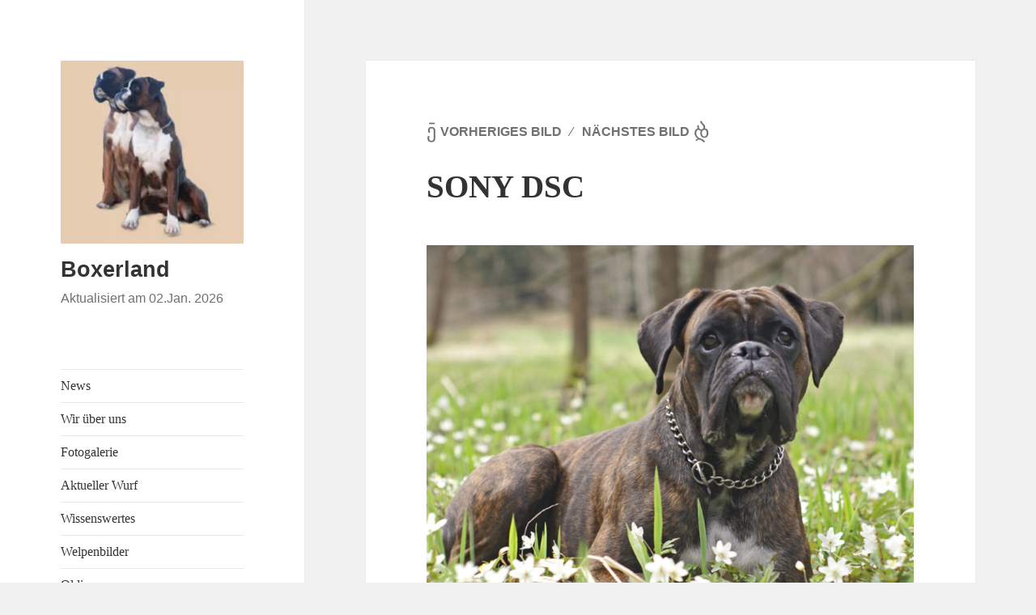

--- FILE ---
content_type: text/html; charset=UTF-8
request_url: https://www.boxerland.de/training/sony-dsc-21/
body_size: 7667
content:
<!DOCTYPE html>
<html lang="de" class="no-js">
<head>
	<meta charset="UTF-8">
	<meta name="viewport" content="width=device-width, initial-scale=1.0">
	<link rel="profile" href="https://gmpg.org/xfn/11">
	<link rel="pingback" href="https://www.boxerland.de/xmlrpc.php">
	<script>(function(html){html.className=html.className.replace(/\bno-js\b/,'js')})(document.documentElement);</script>
<meta name='robots' content='index, follow, max-image-preview:large, max-snippet:-1, max-video-preview:-1'/>

	<!-- This site is optimized with the Yoast SEO plugin v26.6 - https://yoast.com/wordpress/plugins/seo/ -->
	<title>SONY DSC - Boxerland</title>
	<link rel="canonical" href="https://www.boxerland.de/training/sony-dsc-21/"/>
	<meta property="og:locale" content="de_DE"/>
	<meta property="og:type" content="article"/>
	<meta property="og:title" content="SONY DSC - Boxerland"/>
	<meta property="og:description" content="SONY DSC"/>
	<meta property="og:url" content="https://www.boxerland.de/training/sony-dsc-21/"/>
	<meta property="og:site_name" content="Boxerland"/>
	<meta property="og:image" content="https://www.boxerland.de/training/sony-dsc-21"/>
	<meta property="og:image:width" content="800"/>
	<meta property="og:image:height" content="661"/>
	<meta property="og:image:type" content="image/jpeg"/>
	<meta name="twitter:card" content="summary_large_image"/>
	<script type="application/ld+json" class="yoast-schema-graph">{"@context":"https://schema.org","@graph":[{"@type":"WebPage","@id":"https://www.boxerland.de/training/sony-dsc-21/","url":"https://www.boxerland.de/training/sony-dsc-21/","name":"SONY DSC - Boxerland","isPartOf":{"@id":"https://www.boxerland.de/#website"},"primaryImageOfPage":{"@id":"https://www.boxerland.de/training/sony-dsc-21/#primaryimage"},"image":{"@id":"https://www.boxerland.de/training/sony-dsc-21/#primaryimage"},"thumbnailUrl":"https://www.boxerland.de/wp-content/uploads/2016/12/veilchen.jpg","datePublished":"2016-12-18T16:12:24+00:00","breadcrumb":{"@id":"https://www.boxerland.de/training/sony-dsc-21/#breadcrumb"},"inLanguage":"de","potentialAction":[{"@type":"ReadAction","target":["https://www.boxerland.de/training/sony-dsc-21/"]}]},{"@type":"ImageObject","inLanguage":"de","@id":"https://www.boxerland.de/training/sony-dsc-21/#primaryimage","url":"https://www.boxerland.de/wp-content/uploads/2016/12/veilchen.jpg","contentUrl":"https://www.boxerland.de/wp-content/uploads/2016/12/veilchen.jpg","width":800,"height":661,"caption":"SONY DSC"},{"@type":"BreadcrumbList","@id":"https://www.boxerland.de/training/sony-dsc-21/#breadcrumb","itemListElement":[{"@type":"ListItem","position":1,"name":"Startseite","item":"https://www.boxerland.de/"},{"@type":"ListItem","position":2,"name":"Training","item":"https://www.boxerland.de/training/"},{"@type":"ListItem","position":3,"name":"SONY DSC"}]},{"@type":"WebSite","@id":"https://www.boxerland.de/#website","url":"https://www.boxerland.de/","name":"Boxerland","description":"Aktualisiert am 02.Jan. 2026","publisher":{"@id":"https://www.boxerland.de/#organization"},"potentialAction":[{"@type":"SearchAction","target":{"@type":"EntryPoint","urlTemplate":"https://www.boxerland.de/?s={search_term_string}"},"query-input":{"@type":"PropertyValueSpecification","valueRequired":true,"valueName":"search_term_string"}}],"inLanguage":"de"},{"@type":"Organization","@id":"https://www.boxerland.de/#organization","name":"Boxerland","url":"https://www.boxerland.de/","logo":{"@type":"ImageObject","inLanguage":"de","@id":"https://www.boxerland.de/#/schema/logo/image/","url":"https://www.boxerland.de/wp-content/uploads/2016/12/cropped-boxerland.jpg","contentUrl":"https://www.boxerland.de/wp-content/uploads/2016/12/cropped-boxerland.jpg","width":248,"height":248,"caption":"Boxerland"},"image":{"@id":"https://www.boxerland.de/#/schema/logo/image/"}}]}</script>
	<!-- / Yoast SEO plugin. -->


<link rel="alternate" type="application/rss+xml" title="Boxerland &raquo; Feed" href="https://www.boxerland.de/feed/"/>
<link rel="alternate" type="application/rss+xml" title="Boxerland &raquo; Kommentar-Feed" href="https://www.boxerland.de/comments/feed/"/>
<link rel="alternate" type="application/rss+xml" title="Boxerland &raquo; SONY DSC-Kommentar-Feed" href="https://www.boxerland.de/training/sony-dsc-21/feed/"/>
<link rel="alternate" title="oEmbed (JSON)" type="application/json+oembed" href="https://www.boxerland.de/wp-json/oembed/1.0/embed?url=https%3A%2F%2Fwww.boxerland.de%2Ftraining%2Fsony-dsc-21%2F"/>
<link rel="alternate" title="oEmbed (XML)" type="text/xml+oembed" href="https://www.boxerland.de/wp-json/oembed/1.0/embed?url=https%3A%2F%2Fwww.boxerland.de%2Ftraining%2Fsony-dsc-21%2F&#038;format=xml"/>
<style id='wp-img-auto-sizes-contain-inline-css'>img:is([sizes=auto i],[sizes^="auto," i]){contain-intrinsic-size:3000px 1500px}</style>
<style id='wp-block-library-inline-css'>:root{--wp-block-synced-color:#7a00df;--wp-block-synced-color--rgb:122 , 0 , 223;--wp-bound-block-color:var(--wp-block-synced-color);--wp-editor-canvas-background:#ddd;--wp-admin-theme-color:#007cba;--wp-admin-theme-color--rgb:0 , 124 , 186;--wp-admin-theme-color-darker-10:#006ba1;--wp-admin-theme-color-darker-10--rgb:0 , 107 , 160.5;--wp-admin-theme-color-darker-20:#005a87;--wp-admin-theme-color-darker-20--rgb:0 , 90 , 135;--wp-admin-border-width-focus:2px}@media (min-resolution:192dpi){:root{--wp-admin-border-width-focus:1.5px}}.wp-element-button{cursor:pointer}:root .has-very-light-gray-background-color{background-color:#eee}:root .has-very-dark-gray-background-color{background-color:#313131}:root .has-very-light-gray-color{color:#eee}:root .has-very-dark-gray-color{color:#313131}:root .has-vivid-green-cyan-to-vivid-cyan-blue-gradient-background{background:linear-gradient(135deg,#00d084,#0693e3)}:root .has-purple-crush-gradient-background{background:linear-gradient(135deg,#34e2e4,#4721fb 50%,#ab1dfe)}:root .has-hazy-dawn-gradient-background{background:linear-gradient(135deg,#faaca8,#dad0ec)}:root .has-subdued-olive-gradient-background{background:linear-gradient(135deg,#fafae1,#67a671)}:root .has-atomic-cream-gradient-background{background:linear-gradient(135deg,#fdd79a,#004a59)}:root .has-nightshade-gradient-background{background:linear-gradient(135deg,#330968,#31cdcf)}:root .has-midnight-gradient-background{background:linear-gradient(135deg,#020381,#2874fc)}:root{--wp--preset--font-size--normal:16px;--wp--preset--font-size--huge:42px}.has-regular-font-size{font-size:1em}.has-larger-font-size{font-size:2.625em}.has-normal-font-size{font-size:var(--wp--preset--font-size--normal)}.has-huge-font-size{font-size:var(--wp--preset--font-size--huge)}.has-text-align-center{text-align:center}.has-text-align-left{text-align:left}.has-text-align-right{text-align:right}.has-fit-text{white-space:nowrap!important}#end-resizable-editor-section{display:none}.aligncenter{clear:both}.items-justified-left{justify-content:flex-start}.items-justified-center{justify-content:center}.items-justified-right{justify-content:flex-end}.items-justified-space-between{justify-content:space-between}.screen-reader-text{border:0;clip-path:inset(50%);height:1px;margin:-1px;overflow:hidden;padding:0;position:absolute;width:1px;word-wrap:normal!important}.screen-reader-text:focus{background-color:#ddd;clip-path:none;color:#444;display:block;font-size:1em;height:auto;left:5px;line-height:normal;padding:15px 23px 14px;text-decoration:none;top:5px;width:auto;z-index:100000}html :where(.has-border-color){border-style:solid}html :where([style*=border-top-color]){border-top-style:solid}html :where([style*=border-right-color]){border-right-style:solid}html :where([style*=border-bottom-color]){border-bottom-style:solid}html :where([style*=border-left-color]){border-left-style:solid}html :where([style*=border-width]){border-style:solid}html :where([style*=border-top-width]){border-top-style:solid}html :where([style*=border-right-width]){border-right-style:solid}html :where([style*=border-bottom-width]){border-bottom-style:solid}html :where([style*=border-left-width]){border-left-style:solid}html :where(img[class*=wp-image-]){height:auto;max-width:100%}:where(figure){margin:0 0 1em}html :where(.is-position-sticky){--wp-admin--admin-bar--position-offset:var(--wp-admin--admin-bar--height,0)}@media screen and (max-width:600px){html :where(.is-position-sticky){--wp-admin--admin-bar--position-offset:0}}</style><style id='global-styles-inline-css'>:root{--wp--preset--aspect-ratio--square:1;--wp--preset--aspect-ratio--4-3: 4/3;--wp--preset--aspect-ratio--3-4: 3/4;--wp--preset--aspect-ratio--3-2: 3/2;--wp--preset--aspect-ratio--2-3: 2/3;--wp--preset--aspect-ratio--16-9: 16/9;--wp--preset--aspect-ratio--9-16: 9/16;--wp--preset--color--black:#000;--wp--preset--color--cyan-bluish-gray:#abb8c3;--wp--preset--color--white:#fff;--wp--preset--color--pale-pink:#f78da7;--wp--preset--color--vivid-red:#cf2e2e;--wp--preset--color--luminous-vivid-orange:#ff6900;--wp--preset--color--luminous-vivid-amber:#fcb900;--wp--preset--color--light-green-cyan:#7bdcb5;--wp--preset--color--vivid-green-cyan:#00d084;--wp--preset--color--pale-cyan-blue:#8ed1fc;--wp--preset--color--vivid-cyan-blue:#0693e3;--wp--preset--color--vivid-purple:#9b51e0;--wp--preset--color--dark-gray:#111;--wp--preset--color--light-gray:#f1f1f1;--wp--preset--color--yellow:#f4ca16;--wp--preset--color--dark-brown:#352712;--wp--preset--color--medium-pink:#e53b51;--wp--preset--color--light-pink:#ffe5d1;--wp--preset--color--dark-purple:#2e2256;--wp--preset--color--purple:#674970;--wp--preset--color--blue-gray:#22313f;--wp--preset--color--bright-blue:#55c3dc;--wp--preset--color--light-blue:#e9f2f9;--wp--preset--gradient--vivid-cyan-blue-to-vivid-purple:linear-gradient(135deg,#0693e3 0%,#9b51e0 100%);--wp--preset--gradient--light-green-cyan-to-vivid-green-cyan:linear-gradient(135deg,#7adcb4 0%,#00d082 100%);--wp--preset--gradient--luminous-vivid-amber-to-luminous-vivid-orange:linear-gradient(135deg,#fcb900 0%,#ff6900 100%);--wp--preset--gradient--luminous-vivid-orange-to-vivid-red:linear-gradient(135deg,#ff6900 0%,#cf2e2e 100%);--wp--preset--gradient--very-light-gray-to-cyan-bluish-gray:linear-gradient(135deg,#eee 0%,#a9b8c3 100%);--wp--preset--gradient--cool-to-warm-spectrum:linear-gradient(135deg,#4aeadc 0%,#9778d1 20%,#cf2aba 40%,#ee2c82 60%,#fb6962 80%,#fef84c 100%);--wp--preset--gradient--blush-light-purple:linear-gradient(135deg,#ffceec 0%,#9896f0 100%);--wp--preset--gradient--blush-bordeaux:linear-gradient(135deg,#fecda5 0%,#fe2d2d 50%,#6b003e 100%);--wp--preset--gradient--luminous-dusk:linear-gradient(135deg,#ffcb70 0%,#c751c0 50%,#4158d0 100%);--wp--preset--gradient--pale-ocean:linear-gradient(135deg,#fff5cb 0%,#b6e3d4 50%,#33a7b5 100%);--wp--preset--gradient--electric-grass:linear-gradient(135deg,#caf880 0%,#71ce7e 100%);--wp--preset--gradient--midnight:linear-gradient(135deg,#020381 0%,#2874fc 100%);--wp--preset--gradient--dark-gray-gradient-gradient:linear-gradient(90deg,rgba(17,17,17,1) 0%,rgba(42,42,42,1) 100%);--wp--preset--gradient--light-gray-gradient:linear-gradient(90deg,rgba(241,241,241,1) 0%,rgba(215,215,215,1) 100%);--wp--preset--gradient--white-gradient:linear-gradient(90deg,rgba(255,255,255,1) 0%,rgba(230,230,230,1) 100%);--wp--preset--gradient--yellow-gradient:linear-gradient(90deg,rgba(244,202,22,1) 0%,rgba(205,168,10,1) 100%);--wp--preset--gradient--dark-brown-gradient:linear-gradient(90deg,rgba(53,39,18,1) 0%,rgba(91,67,31,1) 100%);--wp--preset--gradient--medium-pink-gradient:linear-gradient(90deg,rgba(229,59,81,1) 0%,rgba(209,28,51,1) 100%);--wp--preset--gradient--light-pink-gradient:linear-gradient(90deg,rgba(255,229,209,1) 0%,rgba(255,200,158,1) 100%);--wp--preset--gradient--dark-purple-gradient:linear-gradient(90deg,rgba(46,34,86,1) 0%,rgba(66,48,123,1) 100%);--wp--preset--gradient--purple-gradient:linear-gradient(90deg,rgba(103,73,112,1) 0%,rgba(131,93,143,1) 100%);--wp--preset--gradient--blue-gray-gradient:linear-gradient(90deg,rgba(34,49,63,1) 0%,rgba(52,75,96,1) 100%);--wp--preset--gradient--bright-blue-gradient:linear-gradient(90deg,rgba(85,195,220,1) 0%,rgba(43,180,211,1) 100%);--wp--preset--gradient--light-blue-gradient:linear-gradient(90deg,rgba(233,242,249,1) 0%,rgba(193,218,238,1) 100%);--wp--preset--font-size--small:13px;--wp--preset--font-size--medium:20px;--wp--preset--font-size--large:36px;--wp--preset--font-size--x-large:42px;--wp--preset--spacing--20:.44rem;--wp--preset--spacing--30:.67rem;--wp--preset--spacing--40:1rem;--wp--preset--spacing--50:1.5rem;--wp--preset--spacing--60:2.25rem;--wp--preset--spacing--70:3.38rem;--wp--preset--spacing--80:5.06rem;--wp--preset--shadow--natural:6px 6px 9px rgba(0,0,0,.2);--wp--preset--shadow--deep:12px 12px 50px rgba(0,0,0,.4);--wp--preset--shadow--sharp:6px 6px 0 rgba(0,0,0,.2);--wp--preset--shadow--outlined:6px 6px 0 -3px #fff , 6px 6px #000;--wp--preset--shadow--crisp:6px 6px 0 #000}:where(.is-layout-flex){gap:.5em}:where(.is-layout-grid){gap:.5em}body .is-layout-flex{display:flex}.is-layout-flex{flex-wrap:wrap;align-items:center}.is-layout-flex > :is(*, div){margin:0}body .is-layout-grid{display:grid}.is-layout-grid > :is(*, div){margin:0}:where(.wp-block-columns.is-layout-flex){gap:2em}:where(.wp-block-columns.is-layout-grid){gap:2em}:where(.wp-block-post-template.is-layout-flex){gap:1.25em}:where(.wp-block-post-template.is-layout-grid){gap:1.25em}.has-black-color{color:var(--wp--preset--color--black)!important}.has-cyan-bluish-gray-color{color:var(--wp--preset--color--cyan-bluish-gray)!important}.has-white-color{color:var(--wp--preset--color--white)!important}.has-pale-pink-color{color:var(--wp--preset--color--pale-pink)!important}.has-vivid-red-color{color:var(--wp--preset--color--vivid-red)!important}.has-luminous-vivid-orange-color{color:var(--wp--preset--color--luminous-vivid-orange)!important}.has-luminous-vivid-amber-color{color:var(--wp--preset--color--luminous-vivid-amber)!important}.has-light-green-cyan-color{color:var(--wp--preset--color--light-green-cyan)!important}.has-vivid-green-cyan-color{color:var(--wp--preset--color--vivid-green-cyan)!important}.has-pale-cyan-blue-color{color:var(--wp--preset--color--pale-cyan-blue)!important}.has-vivid-cyan-blue-color{color:var(--wp--preset--color--vivid-cyan-blue)!important}.has-vivid-purple-color{color:var(--wp--preset--color--vivid-purple)!important}.has-black-background-color{background-color:var(--wp--preset--color--black)!important}.has-cyan-bluish-gray-background-color{background-color:var(--wp--preset--color--cyan-bluish-gray)!important}.has-white-background-color{background-color:var(--wp--preset--color--white)!important}.has-pale-pink-background-color{background-color:var(--wp--preset--color--pale-pink)!important}.has-vivid-red-background-color{background-color:var(--wp--preset--color--vivid-red)!important}.has-luminous-vivid-orange-background-color{background-color:var(--wp--preset--color--luminous-vivid-orange)!important}.has-luminous-vivid-amber-background-color{background-color:var(--wp--preset--color--luminous-vivid-amber)!important}.has-light-green-cyan-background-color{background-color:var(--wp--preset--color--light-green-cyan)!important}.has-vivid-green-cyan-background-color{background-color:var(--wp--preset--color--vivid-green-cyan)!important}.has-pale-cyan-blue-background-color{background-color:var(--wp--preset--color--pale-cyan-blue)!important}.has-vivid-cyan-blue-background-color{background-color:var(--wp--preset--color--vivid-cyan-blue)!important}.has-vivid-purple-background-color{background-color:var(--wp--preset--color--vivid-purple)!important}.has-black-border-color{border-color:var(--wp--preset--color--black)!important}.has-cyan-bluish-gray-border-color{border-color:var(--wp--preset--color--cyan-bluish-gray)!important}.has-white-border-color{border-color:var(--wp--preset--color--white)!important}.has-pale-pink-border-color{border-color:var(--wp--preset--color--pale-pink)!important}.has-vivid-red-border-color{border-color:var(--wp--preset--color--vivid-red)!important}.has-luminous-vivid-orange-border-color{border-color:var(--wp--preset--color--luminous-vivid-orange)!important}.has-luminous-vivid-amber-border-color{border-color:var(--wp--preset--color--luminous-vivid-amber)!important}.has-light-green-cyan-border-color{border-color:var(--wp--preset--color--light-green-cyan)!important}.has-vivid-green-cyan-border-color{border-color:var(--wp--preset--color--vivid-green-cyan)!important}.has-pale-cyan-blue-border-color{border-color:var(--wp--preset--color--pale-cyan-blue)!important}.has-vivid-cyan-blue-border-color{border-color:var(--wp--preset--color--vivid-cyan-blue)!important}.has-vivid-purple-border-color{border-color:var(--wp--preset--color--vivid-purple)!important}.has-vivid-cyan-blue-to-vivid-purple-gradient-background{background:var(--wp--preset--gradient--vivid-cyan-blue-to-vivid-purple)!important}.has-light-green-cyan-to-vivid-green-cyan-gradient-background{background:var(--wp--preset--gradient--light-green-cyan-to-vivid-green-cyan)!important}.has-luminous-vivid-amber-to-luminous-vivid-orange-gradient-background{background:var(--wp--preset--gradient--luminous-vivid-amber-to-luminous-vivid-orange)!important}.has-luminous-vivid-orange-to-vivid-red-gradient-background{background:var(--wp--preset--gradient--luminous-vivid-orange-to-vivid-red)!important}.has-very-light-gray-to-cyan-bluish-gray-gradient-background{background:var(--wp--preset--gradient--very-light-gray-to-cyan-bluish-gray)!important}.has-cool-to-warm-spectrum-gradient-background{background:var(--wp--preset--gradient--cool-to-warm-spectrum)!important}.has-blush-light-purple-gradient-background{background:var(--wp--preset--gradient--blush-light-purple)!important}.has-blush-bordeaux-gradient-background{background:var(--wp--preset--gradient--blush-bordeaux)!important}.has-luminous-dusk-gradient-background{background:var(--wp--preset--gradient--luminous-dusk)!important}.has-pale-ocean-gradient-background{background:var(--wp--preset--gradient--pale-ocean)!important}.has-electric-grass-gradient-background{background:var(--wp--preset--gradient--electric-grass)!important}.has-midnight-gradient-background{background:var(--wp--preset--gradient--midnight)!important}.has-small-font-size{font-size:var(--wp--preset--font-size--small)!important}.has-medium-font-size{font-size:var(--wp--preset--font-size--medium)!important}.has-large-font-size{font-size:var(--wp--preset--font-size--large)!important}.has-x-large-font-size{font-size:var(--wp--preset--font-size--x-large)!important}</style>

<style id='classic-theme-styles-inline-css'>.wp-block-button__link{color:#fff;background-color:#32373c;border-radius:9999px;box-shadow:none;text-decoration:none;padding:calc(.667em + 2px) calc(1.333em + 2px);font-size:1.125em}.wp-block-file__button{background:#32373c;color:#fff;text-decoration:none}</style>
<link rel='stylesheet' id='twentyfifteen-fonts-css' href='https://www.boxerland.de/wp-content/themes/twentyfifteen/assets/fonts/A.noto-sans-plus-noto-serif-plus-inconsolata.css,qver=20230328.pagespeed.cf.xW1AWWFWmV.css' media='all'/>
<link rel='stylesheet' id='genericons-css' href='https://www.boxerland.de/wp-content/themes/twentyfifteen/genericons/A.genericons.css,qver=20251101.pagespeed.cf.EvOvyKj5Ij.css' media='all'/>
<link rel='stylesheet' id='twentyfifteen-style-css' href='https://www.boxerland.de/wp-content/themes/twentyfifteen/A.style.css,qver=20251202.pagespeed.cf.cyEEleWl7k.css' media='all'/>
<link rel='stylesheet' id='twentyfifteen-block-style-css' href='https://www.boxerland.de/wp-content/themes/twentyfifteen/css/A.blocks.css,qver=20240715.pagespeed.cf.Etzqveo7io.css' media='all'/>
<script src="https://www.boxerland.de/wp-includes/js/jquery/jquery.min.js,qver=3.7.1.pagespeed.jm.PoWN7KAtLT.js" id="jquery-core-js"></script>
<script src="https://www.boxerland.de/wp-includes,_js,_jquery,_jquery-migrate.min.js,qver==3.4.1+wp-content,_themes,_twentyfifteen,_js,_keyboard-image-navigation.js,qver==20141210.pagespeed.jc.F3VqKXfeFy.js"></script><script>eval(mod_pagespeed_VBSQFfAYzw);</script>
<script>eval(mod_pagespeed_v2E491gu2U);</script>
<script id="twentyfifteen-script-js-extra">var screenReaderText={"expand":"\u003Cspan class=\"screen-reader-text\"\u003EUntermen\u00fc \u00f6ffnen\u003C/span\u003E","collapse":"\u003Cspan class=\"screen-reader-text\"\u003EUntermen\u00fc schlie\u00dfen\u003C/span\u003E"};</script>
<script src="https://www.boxerland.de/wp-content/themes/twentyfifteen/js/functions.js,qver=20250729.pagespeed.jm.xgE_0QZ_Ik.js" id="twentyfifteen-script-js" defer data-wp-strategy="defer"></script>
<link rel="https://api.w.org/" href="https://www.boxerland.de/wp-json/"/><link rel="alternate" title="JSON" type="application/json" href="https://www.boxerland.de/wp-json/wp/v2/media/214"/><link rel="EditURI" type="application/rsd+xml" title="RSD" href="https://www.boxerland.de/xmlrpc.php?rsd"/>
<meta name="generator" content="WordPress 6.9"/>
<link rel='shortlink' href='https://www.boxerland.de/?p=214'/>
<link rel="icon" href="https://www.boxerland.de/wp-content/uploads/2016/12/xcropped-boxerland-150x150.jpg.pagespeed.ic.iM92SWpZzE.webp" sizes="32x32"/>
<link rel="icon" href="https://www.boxerland.de/wp-content/uploads/2016/12/xcropped-boxerland.jpg.pagespeed.ic.xXpyE0CQ9B.webp" sizes="192x192"/>
<link rel="apple-touch-icon" href="https://www.boxerland.de/wp-content/uploads/2016/12/xcropped-boxerland.jpg.pagespeed.ic.xXpyE0CQ9B.webp"/>
<meta name="msapplication-TileImage" content="https://www.boxerland.de/wp-content/uploads/2016/12/cropped-boxerland.jpg"/>
</head>

<body class="attachment wp-singular attachment-template-default attachmentid-214 attachment-jpeg wp-custom-logo wp-embed-responsive wp-theme-twentyfifteen">
<div id="page" class="hfeed site">
	<a class="skip-link screen-reader-text" href="#content">
		Zum Inhalt springen	</a>

	<div id="sidebar" class="sidebar">
		<header id="masthead" class="site-header">
			<div class="site-branding">
				<a href="https://www.boxerland.de/" class="custom-logo-link" rel="home"><img width="248" height="248" src="https://www.boxerland.de/wp-content/uploads/2016/12/xcropped-boxerland.jpg.pagespeed.ic.xXpyE0CQ9B.webp" class="custom-logo" alt="Boxerland" decoding="async" fetchpriority="high" srcset="https://www.boxerland.de/wp-content/uploads/2016/12/xcropped-boxerland.jpg.pagespeed.ic.xXpyE0CQ9B.webp 248w, https://www.boxerland.de/wp-content/uploads/2016/12/xcropped-boxerland-150x150.jpg.pagespeed.ic.iM92SWpZzE.webp 150w" sizes="(max-width: 248px) 100vw, 248px"/></a>					<p class="site-title"><a href="https://www.boxerland.de/" rel="home">Boxerland</a></p>
										<p class="site-description">Aktualisiert am 02.Jan. 2026</p>
				
				<button class="secondary-toggle">Menü und Widgets</button>
			</div><!-- .site-branding -->
		</header><!-- .site-header -->

			<div id="secondary" class="secondary">

					<nav id="site-navigation" class="main-navigation">
				<div class="menu-fotos-container"><ul id="menu-fotos" class="nav-menu"><li id="menu-item-141" class="menu-item menu-item-type-post_type menu-item-object-page menu-item-141"><a href="https://www.boxerland.de/news/">News</a></li>
<li id="menu-item-131" class="menu-item menu-item-type-post_type menu-item-object-page menu-item-131"><a href="https://www.boxerland.de/wir-ueber-uns/">Wir über uns</a></li>
<li id="menu-item-128" class="menu-item menu-item-type-post_type menu-item-object-page menu-item-128"><a href="https://www.boxerland.de/fotogalerie/">Fotogalerie</a></li>
<li id="menu-item-135" class="menu-item menu-item-type-post_type menu-item-object-page menu-item-135"><a href="https://www.boxerland.de/aktueller-wurf/">Aktueller Wurf</a></li>
<li id="menu-item-124" class="menu-item menu-item-type-post_type menu-item-object-page menu-item-124"><a href="https://www.boxerland.de/wissenswertes/">Wissenswertes</a></li>
<li id="menu-item-180" class="menu-item menu-item-type-post_type menu-item-object-page menu-item-180"><a href="https://www.boxerland.de/welpenbilder/">Welpenbilder</a></li>
<li id="menu-item-74" class="menu-item menu-item-type-post_type menu-item-object-page menu-item-74"><a href="https://www.boxerland.de/oldies/">Oldies</a></li>
<li id="menu-item-76" class="menu-item menu-item-type-post_type menu-item-object-page menu-item-76"><a href="https://www.boxerland.de/training/">Training</a></li>
<li id="menu-item-267" class="menu-item menu-item-type-post_type menu-item-object-page menu-item-267"><a href="https://www.boxerland.de/erfolge/">Erfolge</a></li>
<li id="menu-item-240" class="menu-item menu-item-type-custom menu-item-object-custom menu-item-240"><a href="https://www.bk-muenchen.de/"><img src="https://www.bk-muenchen.de/fileadmin/templates/media/images/css/logo-boxer-klub-ev.jpg"/></a></li>
<li id="menu-item-922" class="menu-item menu-item-type-post_type menu-item-object-page menu-item-922"><a href="https://www.boxerland.de/impressum/">Impressum</a></li>
<li id="menu-item-927" class="menu-item menu-item-type-post_type menu-item-object-page menu-item-927"><a href="https://www.boxerland.de/datenschutzerkaerung/">Datenschutzerkärung</a></li>
</ul></div>			</nav><!-- .main-navigation -->
		
		
					<div id="widget-area" class="widget-area" role="complementary">
				<aside id="nav_menu-3" class="widget widget_nav_menu"></aside><aside id="text-2" class="widget widget_text"><h2 class="widget-title">Kontakt</h2>			<div class="textwidget"><p>Familie Schmittlein<br/>St. Johannes-Str. 73<br/>41849 Wassenberg (Myhl)<br/><br/><strong>Telefon:</strong><br/>+49 (0) 2432 81821<br/></p><p><strong>Mobil:</strong><br/>+49 (0) 160 4703700</p>
<p> Email: <br/> dschmittlein@gmx.de</p></div>
		</aside>			</div><!-- .widget-area -->
		
	</div><!-- .secondary -->

	</div><!-- .sidebar -->

	<div id="content" class="site-content">

	<div id="primary" class="content-area">
		<main id="main" class="site-main">

			
			<article id="post-214" class="post-214 attachment type-attachment status-inherit hentry">

				<nav id="image-navigation" class="navigation image-navigation">
					<div class="nav-links">
						<div class="nav-previous"><a href='https://www.boxerland.de/training/olgabritta1/'>Vorheriges Bild</a></div><div class="nav-next"><a href='https://www.boxerland.de/training/sony-dsc-22/'>Nächstes Bild</a></div>
					</div><!-- .nav-links -->
				</nav><!-- .image-navigation -->

				<header class="entry-header">
					<h1 class="entry-title">SONY DSC</h1>				</header><!-- .entry-header -->

				<div class="entry-content">

					<div class="entry-attachment">
						<img width="660" height="545" src="https://www.boxerland.de/wp-content/uploads/2016/12/veilchen.jpg" class="attachment-large size-large" alt="" decoding="async" srcset="https://www.boxerland.de/wp-content/uploads/2016/12/veilchen.jpg 800w, https://www.boxerland.de/wp-content/uploads/2016/12/veilchen-300x248.jpg 300w, https://www.boxerland.de/wp-content/uploads/2016/12/veilchen-768x635.jpg 768w" sizes="(max-width: 660px) 100vw, 660px"/>
														<div class="entry-caption">
									<p>SONY DSC</p>
								</div><!-- .entry-caption -->
							
						</div><!-- .entry-attachment -->

											</div><!-- .entry-content -->

					<footer class="entry-footer">
					<span class="posted-on"><span class="screen-reader-text">Veröffentlicht am </span><a href="https://www.boxerland.de/training/sony-dsc-21/" rel="bookmark"><time class="entry-date published updated" datetime="2016-12-18T17:12:24+01:00">18. Dezember 2016</time></a></span><span class="full-size-link"><span class="screen-reader-text">Volle Größe </span><a href="https://www.boxerland.de/wp-content/uploads/2016/12/veilchen.jpg">800 &times; 661</a></span><span class="comments-link"><a href="https://www.boxerland.de/training/sony-dsc-21/#respond">Schreibe einen Kommentar<span class="screen-reader-text"> zu SONY DSC</span></a></span>											</footer><!-- .entry-footer -->

				</article><!-- #post-214 -->

				
<div id="comments" class="comments-area">

	
	
		<div id="respond" class="comment-respond">
		<h3 id="reply-title" class="comment-reply-title">Schreibe einen Kommentar <small><a rel="nofollow" id="cancel-comment-reply-link" href="/training/sony-dsc-21/#respond" style="display:none;">Antwort abbrechen</a></small></h3><form action="https://www.boxerland.de/wp-comments-post.php" method="post" id="commentform" class="comment-form"><p class="comment-notes"><span id="email-notes">Deine E-Mail-Adresse wird nicht veröffentlicht.</span> <span class="required-field-message">Erforderliche Felder sind mit <span class="required">*</span> markiert</span></p><p class="comment-form-comment"><label for="comment">Kommentar <span class="required">*</span></label> <textarea id="comment" name="comment" cols="45" rows="8" maxlength="65525" required></textarea></p><p class="comment-form-author"><label for="author">Name <span class="required">*</span></label> <input id="author" name="author" type="text" value="" size="30" maxlength="245" autocomplete="name" required /></p>
<p class="comment-form-email"><label for="email">E-Mail-Adresse <span class="required">*</span></label> <input id="email" name="email" type="email" value="" size="30" maxlength="100" aria-describedby="email-notes" autocomplete="email" required /></p>
<p class="comment-form-url"><label for="url">Website</label> <input id="url" name="url" type="url" value="" size="30" maxlength="200" autocomplete="url"/></p>
<p class="comment-form-cookies-consent"><input id="wp-comment-cookies-consent" name="wp-comment-cookies-consent" type="checkbox" value="yes"/> <label for="wp-comment-cookies-consent">Meinen Namen, meine E-Mail-Adresse und meine Website in diesem Browser für die nächste Kommentierung speichern.</label></p>
<p class="form-submit"><input name="submit" type="submit" id="submit" class="submit" value="Kommentar abschicken"/> <input type='hidden' name='comment_post_ID' value='214' id='comment_post_ID'/>
<input type='hidden' name='comment_parent' id='comment_parent' value='0'/>
</p></form>	</div><!-- #respond -->
	
</div><!-- .comments-area -->

	<nav class="navigation post-navigation" aria-label="Beiträge">
		<h2 class="screen-reader-text">Beitrags-Navigation</h2>
		<div class="nav-links"><div class="nav-previous"><a href="https://www.boxerland.de/training/" rel="prev"><span class="meta-nav">Veröffentlicht in</span><span class="post-title">Training</span></a></div></div>
	</nav>
		</main><!-- .site-main -->
	</div><!-- .content-area -->


	</div><!-- .site-content -->

	<footer id="colophon" class="site-footer">
		<div class="site-info">
									<a href="https://de.wordpress.org/" class="imprint">
				Mit Stolz präsentiert von WordPress			</a>
		</div><!-- .site-info -->
	</footer><!-- .site-footer -->

</div><!-- .site -->

<script type="speculationrules">
{"prefetch":[{"source":"document","where":{"and":[{"href_matches":"/*"},{"not":{"href_matches":["/wp-*.php","/wp-admin/*","/wp-content/uploads/*","/wp-content/*","/wp-content/plugins/*","/wp-content/themes/twentyfifteen/*","/*\\?(.+)"]}},{"not":{"selector_matches":"a[rel~=\"nofollow\"]"}},{"not":{"selector_matches":".no-prefetch, .no-prefetch a"}}]},"eagerness":"conservative"}]}
</script>
<script src="https://www.boxerland.de/wp-includes/js/comment-reply.min.js,qver=6.9.pagespeed.jm.PW1big4hb_.js" id="comment-reply-js" async data-wp-strategy="async" fetchpriority="low"></script>

</body>
</html>
